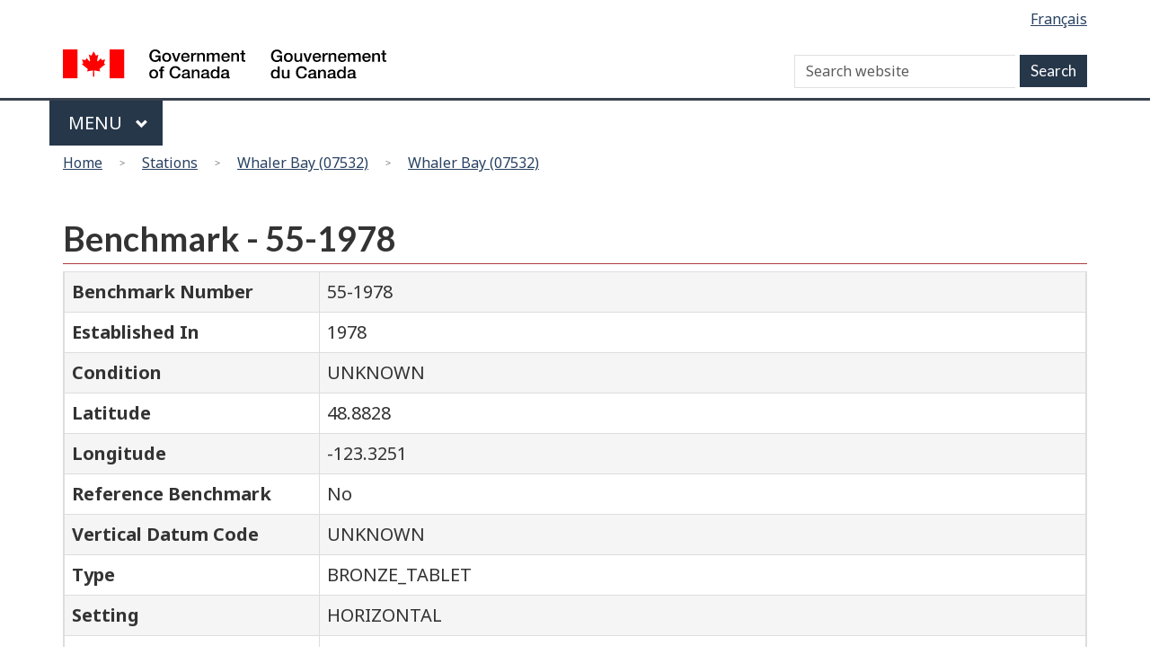

--- FILE ---
content_type: text/html; charset=UTF-8
request_url: https://tides.gc.ca/en/stations/07532/benchmark/6079ab2bd8f10d07cbbec972
body_size: 28913
content:
<!DOCTYPE html>
<!--[if lt IE 9]><html lang="en" dir="ltr" prefix="content: http://purl.org/rss/1.0/modules/content/  dc: http://purl.org/dc/terms/  foaf: http://xmlns.com/foaf/0.1/  og: http://ogp.me/ns#  rdfs: http://www.w3.org/2000/01/rdf-schema#  schema: http://schema.org/  sioc: http://rdfs.org/sioc/ns#  sioct: http://rdfs.org/sioc/types#  skos: http://www.w3.org/2004/02/skos/core#  xsd: http://www.w3.org/2001/XMLSchema# " class="no-js"><![endif]-->
<!--[if gt IE 8]><!-->
<html lang="en" dir="ltr" prefix="content: http://purl.org/rss/1.0/modules/content/  dc: http://purl.org/dc/terms/  foaf: http://xmlns.com/foaf/0.1/  og: http://ogp.me/ns#  rdfs: http://www.w3.org/2000/01/rdf-schema#  schema: http://schema.org/  sioc: http://rdfs.org/sioc/ns#  sioct: http://rdfs.org/sioc/types#  skos: http://www.w3.org/2004/02/skos/core#  xsd: http://www.w3.org/2001/XMLSchema# " class="no-js">
<!--<![endif]-->
  <head>
    <meta charset="utf-8" />
<script>(function(i,s,o,g,r,a,m){i["GoogleAnalyticsObject"]=r;i[r]=i[r]||function(){(i[r].q=i[r].q||[]).push(arguments)},i[r].l=1*new Date();a=s.createElement(o),m=s.getElementsByTagName(o)[0];a.async=1;a.src=g;m.parentNode.insertBefore(a,m)})(window,document,"script","https://www.google-analytics.com/analytics.js","ga");ga("create", "UA-5411606-7", {"cookieDomain":"auto"});ga("set", "anonymizeIp", true);ga("send", "pageview");</script>
<meta name="title" content="Benchmark" />
<link rel="canonical" href="http://tides.gc.ca/en/stations/07532/benchmark/6079ab2bd8f10d07cbbec972" />
<meta name="Generator" content="Drupal 8 (https://www.drupal.org)" />
<meta name="MobileOptimized" content="width" />
<meta name="HandheldFriendly" content="true" />
<meta name="viewport" content="width=device-width, initial-scale=1.0" />
<noscript><link rel="stylesheet" href="D:\var\www\html\internet\sites\drupal-legacy/libraries/wet-boew/css/noscript.min.css" />
</noscript><link rel="shortcut icon" href="/themes/custom/dfo/favicon.ico" type="image/vnd.microsoft.icon" />

    
            <!-- Google tag (gtag.js) GA4 for Tides.gc.ca -->
        <script async src="https://www.googletagmanager.com/gtag/js?id=G-5DRRYZQXVJ"></script>
        <script>
            window.dataLayer = window.dataLayer || [];
            function gtag(){dataLayer.push(arguments);}
            gtag('js', new Date());
            gtag('config', 'G-5DRRYZQXVJ' ,  { 'anonymize_ip': true });
        </script>
                        
    <title>Benchmark</title>
    <link rel="stylesheet" href="/sites/tides/files/css/css__wBfhyL83sORKzo__AgHv4HOGuOoSbIzIaa4clq9PXs.css?t20x2p" media="all" />
<link rel="stylesheet" href="https://use.fontawesome.com/releases/v5.7.2/css/all.css" media="all" />
<link rel="stylesheet" href="https://use.fontawesome.com/releases/v5.7.2/css/v4-shims.css" media="all" />

<!--[if gte IE 9]><!-->
<link rel="stylesheet" href="/sites/tides/files/css/css_sHzhRmWfiJZ2C1AMXGGFTUHH9o3AG_tw0aKpmDI5djA.css?t20x2p" media="all" />
<!--<![endif]-->

<!--[if lt IE 9]>
<link rel="stylesheet" href="/libraries/theme-gcweb/css/ie8-theme.min.css?t20x2p" media="all" />
<![endif]-->
<link rel="stylesheet" href="/sites/tides/files/css/css_foeEROvI6rrEaTsekxmV2m5ZADbKd2IELEtQRfR9DHE.css?t20x2p" media="all" />
<link rel="stylesheet" href="/sites/tides/files/css/css_bOK03KihFOZUBY_h0ePWoyyw_6l99TM3ED2VbChHMQk.css?t20x2p" media="all" />

    
<!--[if lte IE 8]>
<script src="/core/assets/vendor/html5shiv/html5shiv.min.js?v=3.7.3"></script>
<![endif]-->

  </head>
  <body class="path-stations has-glyphicons dfo theme-gcweb">
    <nav aria-label="Skip links">
      <ul id="wb-tphp">
        <li class="wb-slc">
          <a class="wb-sl" href="#wb-cont">
            Skip to main content
          </a>
        </li>
        <li class="wb-slc visible-sm visible-md visible-lg">
          <a class="wb-sl" href="#wb-info">
            Skip to &quot;About this site&quot;
          </a>
        </li>
      </ul>
    </nav>
    
      <div class="dialog-off-canvas-main-canvas" data-off-canvas-main-canvas>
    
  
        <header class="navbar navbar-default" id="navbar">
      <div id="wb-bnr" class="container">
        <section id="wb-lng" class="text-right">
          <h2 class="wb-inv">Language selection</h2>
            <div class="region region-language-toggle">
    <section class="language-switcher-language-url block block-wxt-library block-wxt-language-blocklanguage-interface clearfix" id="block-dfo-languageswitcher" data-block-plugin-id="wxt_language_block:language_interface">
  
      <div class="hidden">WxT Language switcher</div>
    

      <ul class="links list-inline mrgn-bttm-none">                    <li hreflang="fr" data-drupal-link-system-path="stations/07532/benchmark/6079ab2bd8f10d07cbbec972" class="fr"><a href="/fr/stations/07532/benchmark/6079ab2bd8f10d07cbbec972" class="language-link" lang="fr" hreflang="fr" data-drupal-link-system-path="stations/07532/benchmark/6079ab2bd8f10d07cbbec972">Français</a></li></ul>
  </section>

  </div>

        </section>
        <div class="row">
            <div class="region region-banner">
      <div class="brand col-xs-5 col-md-4">
    <a href="https://canada.ca/en.html">
      <img id="header-logo" src='/libraries/theme-gcweb/assets/sig-blk-en.svg' alt="Government of Canada" />
    </a>
  </div>

  </div>

            <div class="region region-search">
    <section  class="wxt-search-block-form block clearfix col-lg-8 text-right visible-md visible-lg" data-drupal-selector="wxt-search-block-form" id="wb-srch" data-block-plugin-id="wxt_search_form_block">
  
      <h2 class="block-title">WxT Search form..</h2>
    

      <form action="/en/search/node" method="get" id="wxt-search-block-form" accept-charset="UTF-8" class="search-form search-block-form form-inline" role="search">
  <div class="form-item js-form-item form-type-search js-form-type-search form-item-keys js-form-item-keys form-no-label form-group">
      
  
  
  <input title="Enter the terms you wish to search for." data-drupal-selector="wb-srch-q" class="form-search form-control" placeholder="Search website" type="search" id="wb-srch-q" name="keys" value="" size="27" maxlength="128" data-toggle="tooltip" />

  
  
  </div>
<button data-drupal-selector="wb-srch-sub" class="button js-form-submit form-submit btn-default btn" type="submit" id="wb-srch-sub" name="op" value=""></button><input data-drupal-selector="form-xp3m6gqtvjayj4tpe-vv-dmhmfvke9pmc8aiisficsw" type="hidden" name="form_build_id" value="form-XP3m6gqTVJAYJ4tPe_Vv_dmhMfvKe9pmc8AiIsficSw" /><input data-drupal-selector="edit-wxt-search-block-form" type="hidden" name="form_id" value="wxt_search_block_form" />
</form>

  </section>

  </div>

        </div>
      </div>
      <nav class="gcweb-menu" data-trgt="mb-pnl" typeof="SiteNavigationElement">
        <div class="container">
          <h2 class="wb-inv">Menu</h2>
          <button type="button" aria-haspopup="true" aria-expanded="false"><span class="wb-inv">Main </span>Menu <span class="expicon glyphicon glyphicon-chevron-down"></span></button>
              
											<ul role="menu" aria-orientation="vertical" data-ajax-replace="/sites/tides/files/head6-en.html">
																																				<li class="expanded dropdown" role="presentation">
									<a href="http://www.dfo-mpo.gc.ca/otw-am/index-eng.htm" class="dropdown-toggle item" data-toggle="dropdown" role="menuitem">On the water</a>
																																				<ul role="menu" aria-orientation="vertical">
																																		<li role="presentation">
										<a href="http://www.dfo-mpo.gc.ca/otw-am/navigation-conditions/index-eng.htm" role="menuitem">Navigation and marine conditions</a>
																										</li>
																														<li role="presentation">
										<a href="http://www.ccg-gcc.gc.ca/SAR/home" role="menuitem">Search and Rescue</a>
																										</li>
																														<li role="presentation">
										<a href="http://www.dfo-mpo.gc.ca/sch-ppb/index-eng.html" role="menuitem">Small craft harbours</a>
																										</li>
																														<li role="presentation">
										<a href="http://www.dfo-mpo.gc.ca/otw-am/index-eng.htm" role="menuitem">On the water - More</a>
																										</li>
													</ul>
							
																	</li>
																													<li class="expanded dropdown" role="presentation">
									<a href="http://www.dfo-mpo.gc.ca/fisheries-peches/index-eng.htm" class="dropdown-toggle item" data-toggle="dropdown" role="menuitem">Fisheries</a>
																																				<ul role="menu" aria-orientation="vertical">
																																		<li role="presentation">
										<a href="http://www.dfo-mpo.gc.ca/fisheries-peches/commercial-commerciale/index-eng.html" role="menuitem">Commercial fisheries</a>
																										</li>
																														<li role="presentation">
										<a href="http://www.dfo-mpo.gc.ca/fisheries-peches/recreational-recreative/index-eng.html" role="menuitem">Recreational fishing</a>
																										</li>
																														<li role="presentation">
										<a href="http://www.dfo-mpo.gc.ca/fisheries-peches/aboriginal-autochtones/index-eng.html" role="menuitem">Aboriginal fisheries</a>
																										</li>
																														<li role="presentation">
										<a href="http://www.dfo-mpo.gc.ca/fisheries-peches/seals-phoques/index-eng.html" role="menuitem">Seals and sealing</a>
																										</li>
																														<li role="presentation">
										<a href="http://www.dfo-mpo.gc.ca/stats/stats-eng.htm" role="menuitem">Reports and statistics.</a>
																										</li>
																														<li role="presentation">
										<a href="http://www.dfo-mpo.gc.ca/fisheries-peches/commercial-commerciale/management-gestion-eng.html" role="menuitem">Management methods</a>
																										</li>
																														<li role="presentation">
										<a href="http://www.dfo-mpo.gc.ca/international/index-eng.htm" role="menuitem">International management</a>
																										</li>
																														<li role="presentation">
										<a href="http://www.dfo-mpo.gc.ca/fisheries-peches/index-eng.html" role="menuitem">Fisheries - More</a>
																										</li>
													</ul>
							
																	</li>
																													<li class="expanded dropdown" role="presentation">
									<a href="http://www.dfo-mpo.gc.ca/science/index-eng.htm" class="dropdown-toggle item" data-toggle="dropdown" role="menuitem">Science and research</a>
																																				<ul role="menu" aria-orientation="vertical">
																																		<li role="presentation">
										<a href="http://www.dfo-mpo.gc.ca/science/regions/index-eng.htm" role="menuitem">Scientists and research centres</a>
																										</li>
																														<li role="presentation">
										<a href="http://www.dfo-mpo.gc.ca/science/career-carriere/index-eng.html" role="menuitem">Careers in science</a>
																										</li>
																														<li role="presentation">
										<a href="http://www.dfo-mpo.gc.ca/csas-sccs/index-eng.htm" role="menuitem">Advice - CSAS Secretariat</a>
																										</li>
																														<li role="presentation">
										<a href="http://www.dfo-mpo.gc.ca/science/Publications/index-eng.htm" role="menuitem">Scientific publications</a>
																										</li>
																														<li role="presentation">
										<a href="http://geoportal.gc.ca/eng" role="menuitem">Interactive maps</a>
																										</li>
																														<li role="presentation">
										<a href="http://www.dfo-mpo.gc.ca/science/data-donnees/index-eng.html" role="menuitem">Science by topic</a>
																										</li>
																														<li role="presentation">
										<a href="http://www.dfo-mpo.gc.ca/science/aah-saa/index-eng.htm" role="menuitem">Aquatic animal health</a>
																										</li>
																														<li role="presentation">
										<a href="http://www.dfo-mpo.gc.ca/science/index-eng.htm" role="menuitem">Science and Research - More</a>
																										</li>
													</ul>
							
																	</li>
																													<li class="expanded dropdown" role="presentation">
									<a href="http://www.dfo-mpo.gc.ca/ecosystems/index-eng.htm" class="dropdown-toggle item" data-toggle="dropdown" role="menuitem">Ecosystems</a>
																																				<ul role="menu" aria-orientation="vertical">
																																		<li role="presentation">
										<a href="http://www.dfo-mpo.gc.ca/science/data-donnees/ecosystem/index-eng.html" role="menuitem">Aquatic ecosystem science</a>
																										</li>
																														<li role="presentation">
										<a href="http://www.dfo-mpo.gc.ca/science/biotech-genom/index-eng.htm" role="menuitem">Biotechnology and genomics</a>
																										</li>
																														<li role="presentation">
										<a href="http://www.dfo-mpo.gc.ca/pnw-ppe/index-eng.html" role="menuitem">Projects near water</a>
																										</li>
																														<li role="presentation">
										<a href="http://www.dfo-mpo.gc.ca/science/environmental-environnement/index-eng.htm" role="menuitem">Environmental science</a>
																										</li>
																														<li role="presentation">
										<a href="http://www.dfo-mpo.gc.ca/science/oceanography-oceanographie/index-eng.html" role="menuitem">Ocean and Climate Change Science</a>
																										</li>
																														<li role="presentation">
										<a href="http://www.dfo-mpo.gc.ca/oceans/index-eng.html" role="menuitem">Protecting oceans</a>
																										</li>
																														<li role="presentation">
										<a href="http://www.dfo-mpo.gc.ca/ecosystems/index-eng.htm" role="menuitem">Ecosystems - More</a>
																										</li>
													</ul>
							
																	</li>
																													<li class="expanded dropdown" role="presentation">
									<a href="http://www.dfo-mpo.gc.ca/aquaculture/aquaculture-eng.html" class="dropdown-toggle item" data-toggle="dropdown" role="menuitem">Species</a>
																																				<ul role="menu" aria-orientation="vertical">
																																		<li role="presentation">
										<a href="http://www.dfo-mpo.gc.ca/species-especes/identify-eng.html" role="menuitem">Browse aquatic species</a>
																										</li>
																														<li role="presentation">
										<a href="http://www.dfo-mpo.gc.ca/species-especes/sara-lep/index-eng.html" role="menuitem">Aquatic species at risk</a>
																										</li>
																														<li role="presentation">
										<a href="http://www.dfo-mpo.gc.ca/species-especes/ais-eae/index-eng.html" role="menuitem">Aquatic invasive species</a>
																										</li>
																														<li role="presentation">
										<a href="http://www.dfo-mpo.gc.ca/species-especes/profiles-profils/asiancarp-carpeasiatique-eng.html" role="menuitem">Asian Carp</a>
																										</li>
																														<li role="presentation">
										<a href="http://www.dfo-mpo.gc.ca/species-especes/mammals-mammiferes/index-eng.html" role="menuitem">Marine mammals</a>
																										</li>
																														<li role="presentation">
										<a href="http://www.dfo-mpo.gc.ca/aquaculture/sector-secteur/species-especes/index-eng.htm" role="menuitem">Farmed species</a>
																										</li>
																														<li role="presentation">
										<a href="http://www.dfo-mpo.gc.ca/species-especes/index-eng.htm" role="menuitem">Species - More</a>
																										</li>
													</ul>
							
																	</li>
																													<li class="expanded dropdown" role="presentation">
									<a href="http://www.dfo-mpo.gc.ca/aquaculture/index-eng.htm" class="dropdown-toggle item" data-toggle="dropdown" role="menuitem">Aquaculture</a>
																																				<ul role="menu" aria-orientation="vertical">
																																		<li role="presentation">
										<a href="http://www.dfo-mpo.gc.ca/aquaculture/bc-aquaculture-cb-eng.html" role="menuitem">Aquaculture in British Columbia</a>
																										</li>
																														<li role="presentation">
										<a href="http://www.dfo-mpo.gc.ca/aquaculture/environment-environnement-eng.html" role="menuitem">Environmental management in aquaculture</a>
																										</li>
																														<li role="presentation">
										<a href="http://www.dfo-mpo.gc.ca/aquaculture/protect-protege/aquatic-ecosystems-aquatique-eng.html" role="menuitem">Protecting aquatic ecosystems</a>
																										</li>
																														<li role="presentation">
										<a href="http://www.dfo-mpo.gc.ca/aquaculture/stats-eng.html" role="menuitem">Aquaculture statistics and reports</a>
																										</li>
																														<li role="presentation">
										<a href="http://www.dfo-mpo.gc.ca/aquaculture/science-eng.html" role="menuitem">Aquaculture science and research</a>
																										</li>
																														<li role="presentation">
										<a href="http://www.dfo-mpo.gc.ca/aquaculture/business-entreprises-eng.html" role="menuitem">Aquaculture business and licences</a>
																										</li>
																														<li role="presentation">
										<a href="http://www.dfo-mpo.gc.ca/aquaculture/regulations-reglements-eng.html" role="menuitem">Aquaculture regulations and policies</a>
																										</li>
																														<li role="presentation">
										<a href="http://www.dfo-mpo.gc.ca/aquaculture/roles-eng.html" role="menuitem">Aquaculture collaboration and responsibilities</a>
																										</li>
																														<li role="presentation">
										<a href="http://www.dfo-mpo.gc.ca/aquaculture/index-eng.htm" role="menuitem">Aquaculture - More</a>
																										</li>
													</ul>
							
																	</li>
																													<li class="expanded dropdown" role="presentation">
									<a href="http://www.dfo-mpo.gc.ca/regions/index-eng.htm" class="dropdown-toggle item" data-toggle="dropdown" role="menuitem">Regions</a>
																																				<ul role="menu" aria-orientation="vertical">
																																		<li role="presentation">
										<a href="http://www.nfl.dfo-mpo.gc.ca/e0004341" role="menuitem">Newfoundland and Labrador</a>
																										</li>
																														<li role="presentation">
										<a href="http://www.mar.dfo-mpo.gc.ca/Maritimes/Home" role="menuitem">Maritimes - Scotia-Fundy</a>
																										</li>
																														<li role="presentation">
										<a href="http://www.glf.dfo-mpo.gc.ca/Home" role="menuitem">Gulf</a>
																										</li>
																														<li role="presentation">
										<a href="http://www.qc.dfo-mpo.gc.ca/index-eng.asp" role="menuitem">Quebec</a>
																										</li>
																														<li role="presentation">
										<a href="http://www.dfo-mpo.gc.ca/contact/regions/central-arctic-eng.html" role="menuitem">Central and Arctic</a>
																										</li>
																														<li role="presentation">
										<a href="http://www.pac.dfo-mpo.gc.ca/index-eng.html" role="menuitem">Pacific</a>
																										</li>
																														<li role="presentation">
										<a href="http://www.dfo-mpo.gc.ca/regions/index-eng.htm" role="menuitem">Regions - More</a>
																										</li>
													</ul>
							
																	</li>
													</ul>
							




        </div>
      </nav>
        <div class="region region-breadcrumb">
        <nav id="wb-bc" property="breadcrumb">
    <h2>You are here</h2>
    <div class="container">
      <ol class="breadcrumb row">
                  <li >
                          <a href="/en">Home</a>
                      </li>
                  <li >
                          <a href="/en/stations">Stations</a>
                      </li>
                  <li >
                          <a href="/en/stations/07532">Whaler Bay (07532)</a>
                      </li>
                  <li >
                          <a href="/en/stations/07532/benchmark">Whaler Bay (07532)</a>
                      </li>
              </ol>
  </div>
</nav>


  </div>

    </header>
  

  <div class="container">
    <div class="row">

                              <div class="highlighted">  <div class="region region-highlighted">
    

  </div>
</div>
              
                  <main role="main" property="mainContentOfPage"  class="col-md-12 main-container container js-quickedit-main-content">

                                <div class="region region-header">
        <h1 id="wb-cont">Benchmark - 55-1978</h1>


  </div>

              
      <section>

                
                
                                      
                  
                          <a id="main-content"></a>
            <div class="region region-content">
      
      <table class="table table-striped table-bordered ">
        <tbody>
          <tr class="row">
            <th class="col-sm-3">Benchmark Number</th>
            <td>55-1978</td>
          </tr>
           <tr class="row">
            <th calss="col-sm-3">Established In</th>
            <td>1978</td>
          </tr>
           <tr class="row">
            <th class="col-sm-3">Condition</th>
            <td>UNKNOWN</td>
          </tr>
           <tr class="row">
            <th class="col-sm-3">Latitude</th>
            <td>48.8828</td>
          </tr>
           <tr class="row">
            <th class="col-sm-3">Longitude</th>
            <td>-123.3251</td>
          </tr>
          <tr class="row">
            <th class="col-sm-3">Reference Benchmark</th>
            <td>No</td>
          </tr>
          <tr class="row">
            <th class="w-auto">Vertical Datum Code</th>
            <td>UNKNOWN</td>
          </tr>
          <tr class="row">
            <th class="col-sm-3">Type</th>
            <td>BRONZE_TABLET</td>
          </tr>
          <tr class="row">
            <th class="col-sm-3">Setting</th>
            <td>HORIZONTAL</td>
          </tr>
          <tr class="row">
            <th class="col-sm-3">Description</th>
            <td>In Whaler Bay, in the northernmost part of the small point to the south of the public wharf, near the highwater line, set in bedrock, a bronze tablet marked: "Hydrographic Service Canada BM 55 1978". BM 19 is 0.550 metre lower than BM 21, Montague Harbour.</td>
          </tr>
        </tbody>
      </table>  <div class="table-responsive">
<table class="table-bordered responsive-enabled table table-hover table-striped" id="station-list" aria-label="Stations" data-striping="1">
      <caption>Elevations</caption>
  
  
      <thead>
      <tr>
                        <th>Date</th>
                      <th>Elevation (m)</th>
                      <th>Status</th>
                      <th>Vertical Datum Code</th>
            </tr>
    </thead>
  
      <tbody>
                      <tr class="odd">
                      <td>N/A</td>
                      <td>4.169</td>
                      <td>ACTIVE</td>
                      <td>CD</td>
                  </tr>
          </tbody>
    </table>
  </div>


  </div>

            <div class="pagedetails region region-content-footer container">
    <div class="row">
      <section id="block-dfo-datemodifiedblock" class="col-md-11 block block-wxt-library block-date-modified-block clearfix" data-block-plugin-id="date_modified_block">
  
    

      <div class="datemod mrgn-bttm-lg"><dl id="wb-dtmd">
<dt>Date modified:</dt>
<dd><time property="dateModified">2025-11-16</time></dd></dl></div>
  </section>

    <div>
  </div>

              </section>

      </main>

                        
                        
    </div>
  </div>



      <footer id="wb-info" role="contentinfo" data-ajax-append="/sites/tides/files/default-footer-en.html .brand">
      <div class="landscape" data-ajax-replace="/sites/tides/files/default-footer-en.html .wb-navcurr"></div>
    </footer>
  
  </div>

    
    <script type="application/json" data-drupal-selector="drupal-settings-json">{"path":{"baseUrl":"\/","scriptPath":null,"pathPrefix":"en\/","currentPath":"stations\/07532\/benchmark\/6079ab2bd8f10d07cbbec972","currentPathIsAdmin":false,"isFront":false,"currentLanguage":"en"},"pluralDelimiter":"\u0003","google_analytics":{"trackOutbound":true,"trackMailto":true,"trackDownload":true,"trackDownloadExtensions":"7z|aac|arc|arj|asf|asx|avi|bin|csv|doc(x|m)?|dot(x|m)?|exe|flv|gif|gz|gzip|hqx|jar|jpe?g|js|mp(2|3|4|e?g)|mov(ie)?|msi|msp|pdf|phps|png|ppt(x|m)?|pot(x|m)?|pps(x|m)?|ppam|sld(x|m)?|thmx|qtm?|ra(m|r)?|sea|sit|tar|tgz|torrent|txt|wav|wma|wmv|wpd|xls(x|m|b)?|xlt(x|m)|xlam|xml|z|zip"},"bootstrap":{"forms_has_error_value_toggle":1,"modal_animation":1,"modal_backdrop":"true","modal_focus_input":1,"modal_keyboard":1,"modal_select_text":1,"modal_show":1,"modal_size":"","popover_enabled":1,"popover_animation":1,"popover_auto_close":1,"popover_container":"body","popover_content":"","popover_delay":"0","popover_html":0,"popover_placement":"right","popover_selector":"","popover_title":"","popover_trigger":"click","popover_trigger_autoclose":1,"tooltip_enabled":1,"tooltip_animation":1,"tooltip_container":"body","tooltip_delay":"0","tooltip_html":0,"tooltip_placement":"auto left","tooltip_selector":"","tooltip_trigger":"hover"},"ajaxTrustedUrl":{"\/en\/search\/node":true},"ajax":[],"user":{"uid":0,"permissionsHash":"3f6ec6e9ca34998bc164eb7e85cc7ea62d8efba467a000af6468a4bdd43c2ecb"}}</script>
<script src="/core/assets/vendor/domready/ready.min.js?v=1.0.8"></script>
<script src="/core/assets/vendor/jquery/jquery.min.js?v=3.2.1"></script>
<script src="/core/assets/vendor/underscore/underscore-min.js?v=1.8.3"></script>
<script src="/core/assets/vendor/jquery/jquery-extend-3.4.0.js?v=3.2.1"></script>
<script src="/core/assets/vendor/jquery-once/jquery.once.min.js?v=2.2.0"></script>
<script src="/core/misc/drupalSettingsLoader.js?v=8.6.15"></script>
<script src="/core/misc/drupal.js?v=8.6.15"></script>
<script src="/core/misc/drupal.init.js?v=8.6.15"></script>

<!--[if lt IE 9]>
<script src="/libraries/wet-boew/js/ie8-wet-boew.min.js?t20x2p"></script>
<![endif]-->

<!--[if gte IE 9]><!-->
<script src="/libraries/wet-boew/js/wet-boew.min.js?t20x2p"></script>
<!--<![endif]-->

<!--[if lt IE 9]>
<script src="/libraries/wet-boew/js/ie8-wet-boew2.min.js?t20x2p"></script>
<![endif]-->
<script src="/modules/contrib/google_analytics_old/js/google_analytics.js?v=8.6.15"></script>
<script src="/themes/contrib/wxt_bootstrap/js/bootstrap/alert.js?t20x2p"></script>
<script src="/themes/contrib/wxt_bootstrap/js/bootstrap/collapse.js?t20x2p"></script>
<script src="/themes/contrib/wxt_bootstrap/js/bootstrap/dropdown.js?t20x2p"></script>
<script src="/themes/contrib/wxt_bootstrap/js/bootstrap/modal.js?t20x2p"></script>
<script src="/themes/contrib/wxt_bootstrap/js/bootstrap/tooltip.js?t20x2p"></script>
<script src="/themes/contrib/wxt_bootstrap/js/bootstrap/popover.js?t20x2p"></script>
<script src="/themes/contrib/wxt_bootstrap/js/drupal.wxt_bootstrap.js?t20x2p"></script>
<script src="/themes/contrib/bootstrap/js/drupal.bootstrap.js?t20x2p"></script>
<script src="/themes/contrib/bootstrap/js/attributes.js?t20x2p"></script>
<script src="/themes/contrib/bootstrap/js/theme.js?t20x2p"></script>
<script src="/themes/custom/dfo/js/dfo.js?t20x2p"></script>
<script src="/libraries/theme-gcweb/js/theme.min.js?t20x2p"></script>
<script src="/core/misc/states.js?v=8.6.15"></script>
<script src="/themes/contrib/bootstrap/js/misc/states.js?t20x2p"></script>
<script src="/modules/contrib/webform/js/webform.states.js?v=8.6.15"></script>
<script src="/modules/contrib/webform/modules/webform_bootstrap/js/webform_bootstrap.states.js?v=8.6.15"></script>
<script src="/themes/contrib/bootstrap/js/popover.js?t20x2p"></script>
<script src="/themes/contrib/bootstrap/js/tooltip.js?t20x2p"></script>
<script src="/core/misc/tableresponsive.js?v=8.6.15"></script>

  </body>
</html>


--- FILE ---
content_type: text/html
request_url: https://tides.gc.ca/sites/tides/files/default-footer-en.html
body_size: 2177
content:
<footer id="wb-info">
  <div class="landscape">
    <nav class="container wb-navcurr">
      <h2 class="wb-inv">About government</h2>
      <ul class="list-unstyled colcount-sm-2 colcount-md-3">
        <li><a href="https://www.canada.ca/en/contact.html">Contact us</a></li>
        <li><a href="https://www.canada.ca/en/government/dept.html">Departments and agencies</a></li>
        <li><a href="https://www.canada.ca/en/government/publicservice.html">Public service and military</a></li>
        <li><a href="https://www.canada.ca/en/news.html">News</a></li>
        <li><a href="https://www.canada.ca/en/government/system/laws.html">Treaties, laws and regulations</a></li>
        <li><a href="https://www.canada.ca/en/transparency/reporting.html">Government-wide reporting</a></li>
        <li><a href="https://pm.gc.ca/eng">Prime Minister</a></li>
        <li><a href="https://www.canada.ca/en/government/system.html">How government works</a></li>
        <li><a href="https://open.canada.ca/en/">Open government</a></li>
      </ul>
    </nav>
  </div>
  <div class="brand">
    <div class="container">
      <div class="row">
        <nav class="col-md-9 col-lg-10 ftr-urlt-lnk">
          <h2 class="wb-inv">About this site</h2>
          <ul>
            <li><a href="https://www.canada.ca/en/social.html">Social media</a></li>
            <li><a href="https://www.canada.ca/en/mobile.html">Mobile applications</a></li>
            <li><a href="https://www1.canada.ca/en/newsite.html">About Canada.ca</a></li>
            <li><a href="https://www.canada.ca/en/transparency/terms.html">Terms and conditions</a></li>
            <li><a href="https://www.canada.ca/en/transparency/privacy.html">Privacy</a></li>
          </ul>
        </nav>
        <div class="col-xs-6 visible-sm visible-xs tofpg"> <a href="#wb-cont">Top of page <span class="glyphicon glyphicon-chevron-up"></span></a> </div>
        <div class="col-xs-6 col-md-3 col-lg-2 text-right"> <img src="https://www.dfo-mpo.gc.ca/themes-dist-8.0.1-gcweb/GCWeb/assets/wmms-blk.svg" alt="Symbol of the Government of Canada"> </div>
      </div>
    </div>
  </div>
</footer>

--- FILE ---
content_type: application/javascript
request_url: https://tides.gc.ca/core/misc/tableresponsive.js?v=8.6.15
body_size: 3566
content:
/**
* DO NOT EDIT THIS FILE.
* See the following change record for more information,
* https://www.drupal.org/node/2815083
* @preserve
**/

(function ($, Drupal, window) {
  function TableResponsive(table) {
    this.table = table;
    this.$table = $(table);
    this.showText = Drupal.t('Show all columns');
    this.hideText = Drupal.t('Hide lower priority columns');

    this.$headers = this.$table.find('th');

    this.$link = $('<button type="button" class="link tableresponsive-toggle"></button>').attr('title', Drupal.t('Show table cells that were hidden to make the table fit within a small screen.')).on('click', $.proxy(this, 'eventhandlerToggleColumns'));

    this.$table.before($('<div class="tableresponsive-toggle-columns"></div>').append(this.$link));

    $(window).on('resize.tableresponsive', $.proxy(this, 'eventhandlerEvaluateColumnVisibility')).trigger('resize.tableresponsive');
  }

  Drupal.behaviors.tableResponsive = {
    attach: function attach(context, settings) {
      var $tables = $(context).find('table.responsive-enabled').once('tableresponsive');
      if ($tables.length) {
        var il = $tables.length;
        for (var i = 0; i < il; i++) {
          TableResponsive.tables.push(new TableResponsive($tables[i]));
        }
      }
    }
  };

  $.extend(TableResponsive, {
    tables: []
  });

  $.extend(TableResponsive.prototype, {
    eventhandlerEvaluateColumnVisibility: function eventhandlerEvaluateColumnVisibility(e) {
      var pegged = parseInt(this.$link.data('pegged'), 10);
      var hiddenLength = this.$headers.filter('.priority-medium:hidden, .priority-low:hidden').length;

      if (hiddenLength > 0) {
        this.$link.show().text(this.showText);
      }

      if (!pegged && hiddenLength === 0) {
        this.$link.hide().text(this.hideText);
      }
    },
    eventhandlerToggleColumns: function eventhandlerToggleColumns(e) {
      e.preventDefault();
      var self = this;
      var $hiddenHeaders = this.$headers.filter('.priority-medium:hidden, .priority-low:hidden');
      this.$revealedCells = this.$revealedCells || $();

      if ($hiddenHeaders.length > 0) {
        $hiddenHeaders.each(function (index, element) {
          var $header = $(this);
          var position = $header.prevAll('th').length;
          self.$table.find('tbody tr').each(function () {
            var $cells = $(this).find('td').eq(position);
            $cells.show();

            self.$revealedCells = $().add(self.$revealedCells).add($cells);
          });
          $header.show();

          self.$revealedCells = $().add(self.$revealedCells).add($header);
        });
        this.$link.text(this.hideText).data('pegged', 1);
      } else {
          this.$revealedCells.hide();

          this.$revealedCells.each(function (index, element) {
            var $cell = $(this);
            var properties = $cell.attr('style').split(';');
            var newProps = [];

            var match = /^display\s*:\s*none$/;
            for (var i = 0; i < properties.length; i++) {
              var prop = properties[i];
              prop.trim();

              var isDisplayNone = match.exec(prop);
              if (isDisplayNone) {
                continue;
              }
              newProps.push(prop);
            }

            $cell.attr('style', newProps.join(';'));
          });
          this.$link.text(this.showText).data('pegged', 0);

          $(window).trigger('resize.tableresponsive');
        }
    }
  });

  Drupal.TableResponsive = TableResponsive;
})(jQuery, Drupal, window);